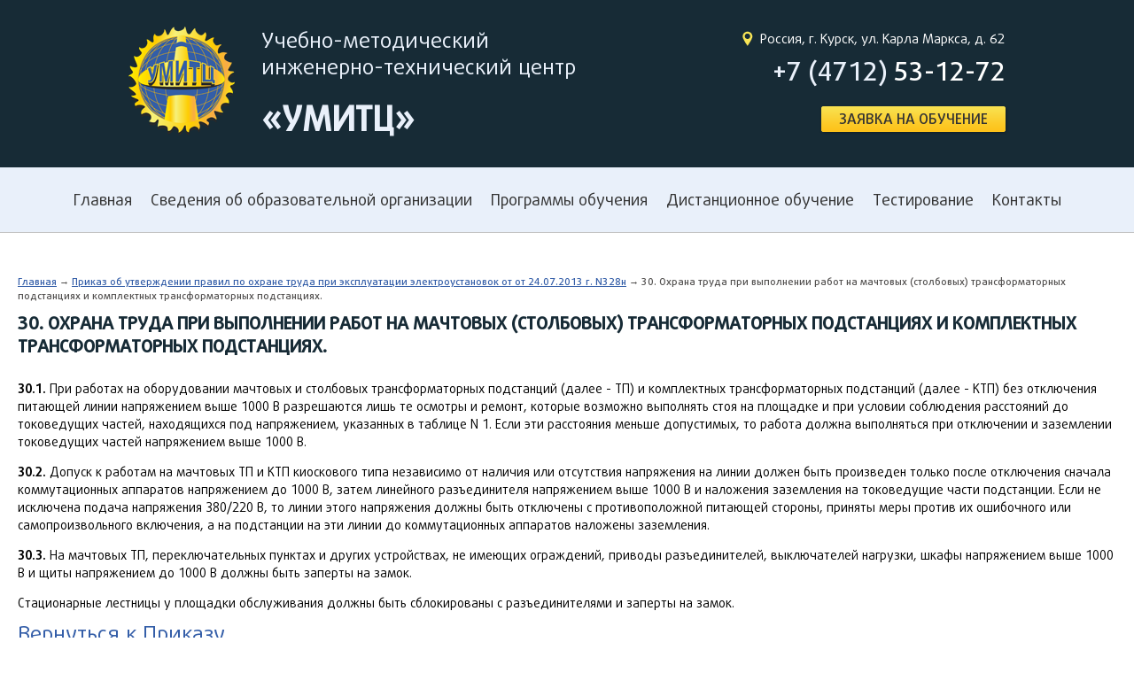

--- FILE ---
content_type: text/html; charset=UTF-8
request_url: https://umitz46.ru/prikazN328n/prikazN328n-30
body_size: 3797
content:


<!DOCTYPE html>
<html lang="ru">
<head>
<meta http-equiv="Content-Type" content="text/html; charset=utf-8" />

<title>30. Охрана труда при выполнении работ на мачтовых (столбовых) трансформаторных подстанциях и комплектных трансформаторных подстанциях.</title>
<meta name="Description" content="30. Охрана труда при выполнении работ на мачтовых (столбовых) трансформаторных подстанциях и комплектных трансформаторных подстанциях." />

<meta property="og:image" content="https://umitz46.ru/images/logo.png" />
<meta property="og:description" content="30. Охрана труда при выполнении работ на мачтовых (столбовых) трансформаторных подстанциях и комплектных трансформаторных подстанциях.">


<meta name="viewport" content="width=device-width, initial-scale=1.0, user-scalable=no" />
<script src="https://ajax.googleapis.com/ajax/libs/jquery/2.2.4/jquery.min.js"></script>



<link href="/etc/css/css.css?v=8095119" rel="stylesheet" type="text/css" />
<link href="/etc/css/gallery_c.css?v=8095119" rel="stylesheet" type="text/css" />
<link href="/etc/css/forms.css?v=8095119" rel="stylesheet" type="text/css" />


<script type="text/javascript" src="/js/js.js?v=8095119"></script>
<script type="text/javascript" src="/js/forms.js?v=8095119"></script>


<script src="/js/carousel.js"></script>


<!-- Add jQuery library -->
	<script type="text/javascript" src="/fancybox/lib/jquery-1.10.1.min.js"></script>

	<!-- Add mousewheel plugin (this is optional) -->
	<script type="text/javascript" src="/fancybox/lib/jquery.mousewheel-3.0.6.pack.js"></script>

	<!-- Add fancyBox main JS and CSS files -->
	<script type="text/javascript" src="/fancybox/source/jquery.fancybox.js?v=2.1.5"></script>
	<link rel="stylesheet" type="text/css" href="/fancybox/source/jquery.fancybox.css?v=2.1.5" media="screen" />

	<!-- Add Button helper (this is optional) -->
	<link rel="stylesheet" type="text/css" href="/fancybox/source/helpers/jquery.fancybox-buttons.css?v=1.0.5" />
	<script type="text/javascript" src="/fancybox/source/helpers/jquery.fancybox-buttons.js?v=1.0.5"></script>

	<!-- Add Thumbnail helper (this is optional) -->
	<link rel="stylesheet" type="text/css" href="/fancybox/source/helpers/jquery.fancybox-thumbs.css?v=1.0.7" />
	<script type="text/javascript" src="/fancybox/source/helpers/jquery.fancybox-thumbs.js?v=1.0.7"></script>

	<!-- Add Media helper (this is optional) -->
	<script type="text/javascript" src="/fancybox/source/helpers/jquery.fancybox-media.js?v=1.0.6"></script>

<script type="text/javascript">
$(document).ready(function() {
	$(".fancybox").fancybox({
		openEffect	: 'none',
		closeEffect	: 'none'
	});
	
	
});
</script>





<script>

$(document).ready(function(){
windowresize();
});

$(window).resize(function(){
windowresize();
});



$(document).ready(function() {

$("#backLink").click(function(event) {
   
    event.preventDefault();
    history.back(1);
});


});

</script>


<link href="/css/content.css?v=8095119" rel="stylesheet" type="text/css" />

</head>
<body>





<div class="header">
<div class="headercont">
<a href="/" title="Главная" class="logo"><img src="/images/logo.png" title="ЧОУ ДПО «Умитц»" alt="ЧОУ ДПО «Умитц»" /></a>
<div class="logotitle">Учебно-методический<br/>инженерно-технический центр<br/><strong>«Умитц»</strong></div>
<div class="adress"><a href="#">Россия, г. Курск, ул. Карла Маркса, д. 62</a>
</div>

<div class="phone"><a href="tel:+74712531272" title="Позвонить в ЧОУ ДПО «Умитц»">+7 (4712) <span>53-12-72</span></a></div>

<div class="order"><a href="/order">ЗАЯВКА НА ОБУЧЕНИЕ</a></div>

</div>
</div>


<nav class="menu" id="fixmenu">




<!--<div class="titlemenu" onclick="mobmenuvisstart();">Главная</div> <div class="titlemenu2" onclick="goslideform(0)">Забронировать номер</div>-->
<div class="titlemenu" onclick="mobmenuvisstart();">Главная</div> <div class="titlemenu2"><a href="/order">Заявка на обучение</a></div>
<div class="menublock">
<div class="closememu">
<a href="#" onclick="mobmenuvisstop();return false;">&times; Закрыть меню</a>
</div>
<ul>

<li><a  href="/">Главная</a></li>

<li><a  href="/about">Сведения об образовательной организации</a></li>

<li><a  href="/programs">Программы обучения</a></li>

<li><a  href="/distancionnoe-obuchenie">Дистанционное обучение</a></li>

<li><a  href="/test">Тестирование</a></li>

<li><a  href="/contacts">Контакты</a></li>

<li class="pkn"><a  href="/blanki-i-ankety">Бланки и анкеты</a></li>

<li class="pkn"><a  href="/normativnye-akty-v-sfere-elektroenergetiki">Нормативные акты в электроэнергетике</a></li>

<li class="pkn"><a  href="/materialy-po-kursu-okhrana-truda">Материалы по «охране труда»</a></li>

<li class="pkn"><a  href="/uchebnaya-baza-po-radiacionnoi-bezopasnosti">«Радиационная безопасность»</a></li>

<li class="pkn"><a  href="/prikazN328n">Приказ от 24.07.2013 Г. N328Н</a></li>

</ul>

</div>

</nav>

<script type="text/javascript">
function mobmenuvisstop(){
$('.menublock').removeClass('activenav');
}

function mobmenuvisstart(){
$('.menublock').addClass('activenav');
}
</script>







<div class="clear">&nbsp;</div>
<div class="content">
<div class="cont noleft">










<div class="contenttxt">

<div class="breadcrumbs"><a href='/'>Главная</a> &rarr; <a href='/prikazN328n'> Приказ об утверждении правил по охране труда при эксплуатации электроустановок от от 24.07.2013 г. N328н</a> &rarr; 30. Охрана труда при выполнении работ на мачтовых (столбовых) трансформаторных подстанциях и комплектных трансформаторных подстанциях.</div>

<h1>30. Охрана труда при выполнении работ на мачтовых (столбовых) трансформаторных подстанциях и комплектных трансформаторных подстанциях.</h1>


<p><strong>30.1.</strong> При работах на оборудовании мачтовых и столбовых трансформаторных подстанций (далее - ТП) и комплектных трансформаторных подстанций (далее - КТП) без отключения питающей линии напряжением выше 1000 В разрешаются лишь те осмотры и ремонт, которые возможно выполнять стоя на площадке и при условии соблюдения расстояний до токоведущих частей, находящихся под напряжением, указанных в таблице N 1. Если эти расстояния меньше допустимых, то работа должна выполняться при отключении и заземлении токоведущих частей напряжением выше 1000 В.</p>
<p><strong>30.2.</strong> Допуск к работам на мачтовых ТП и КТП киоскового типа независимо от наличия или отсутствия напряжения на линии должен быть произведен только после отключения сначала коммутационных аппаратов напряжением до 1000 В, затем линейного разъединителя напряжением выше 1000 В и наложения заземления на токоведущие части подстанции. Если не исключена подача напряжения 380/220 В, то линии этого напряжения должны быть отключены с противоположной питающей стороны, приняты меры против их ошибочного или самопроизвольного включения, а на подстанции на эти линии до коммутационных аппаратов наложены заземления.</p>
<p><strong>30.3.</strong> На мачтовых ТП, переключательных пунктах и других устройствах, не имеющих ограждений, приводы разъединителей, выключателей нагрузки, шкафы напряжением выше 1000 В и щиты напряжением до 1000 В должны быть заперты на замок.</p>
<p>Стационарные лестницы у площадки обслуживания должны быть сблокированы с разъединителями и заперты на замок.</p>
<p><a id="backLink" href="#"><span style="font-size: x-large;">Вернуться к Приказу</span></a></p>

</div>
</div>



</div>
</div>








<div class="footer">

<div class="footerblock">2013-2026 © ЧОУ ДПО «УМИТЦ»</div>

<div class="footerblock">Курск, ул. Карла Маркса, д. 62 <a href="tel:+74712531272">+7 (4712) 53-12-72</a></div>


<div class="footerblock">
  &laquo;<a style="text-decoration: underline;" href="/base/politica.pdf" target="_blank">Политика в отношении обработки персональных данных</a>&raquo;
</div>


<div class="footerblock" style="margin-bottom:0px;">Разработка сайта: <a href="http://bsv-studio.ru" target="_blank">BSV-STUDIO</a></div>


</div>








<!-- Yandex.Metrika counter -->
<script type="text/javascript">
(function (d, w, c) {
    (w[c] = w[c] || []).push(function() {
        try {
            w.yaCounter24071971 = new Ya.Metrika({id:24071971,
                    clickmap:true,
                    trackLinks:true,
                    accurateTrackBounce:true});
        } catch(e) { }
    });

    var n = d.getElementsByTagName("script")[0],
        s = d.createElement("script"),
        f = function () { n.parentNode.insertBefore(s, n); };
    s.type = "text/javascript";
    s.async = true;
    s.src = (d.location.protocol == "https:" ? "https:" : "http:") + "//mc.yandex.ru/metrika/watch.js";

    if (w.opera == "[object Opera]") {
        d.addEventListener("DOMContentLoaded", f, false);
    } else { f(); }
})(document, window, "yandex_metrika_callbacks");
</script>
<noscript><div><img src="//mc.yandex.ru/watch/24071971" style="position:absolute; left:-9999px;" alt="" /></div></noscript>
<!-- /Yandex.Metrika counter -->








</body>
</html>


--- FILE ---
content_type: text/css
request_url: https://umitz46.ru/etc/css/css.css?v=8095119
body_size: 24964
content:
@charset "utf-8";
/* CSS Document */

@font-face {
  font-family: 'DaxlineCyrTF-Regular';
  src: url('DaxlineCyrTF-Regular.eot');
  src: url('DaxlineCyrTF-Regular.woff2') format('woff2'),
       url('DaxlineCyrTF-Regular.woff') format('woff'),
       url('DaxlineCyrTF-Regular.ttf') format('truetype'),
       url('DaxlineCyrTF-Regular.svg#DaxlineCyrTF-Regular') format('svg'),
       url('DaxlineCyrTF-Regular.eot?#iefix') format('embedded-opentype');
  font-weight: normal;
  font-style: normal;
}
@font-face {
  font-family: 'DaxlineCyrTF-Black';
  src: url('DaxlineCyrTF-Black.eot');
  src: url('DaxlineCyrTF-Black.woff2') format('woff2'),
       url('DaxlineCyrTF-Black.woff') format('woff'),
       url('DaxlineCyrTF-Black.ttf') format('truetype'),
       url('DaxlineCyrTF-Black.svg#DaxlineCyrTF-Black') format('svg'),
       url('DaxlineCyrTF-Black.eot?#iefix') format('embedded-opentype');
  font-weight: normal;
  font-style: normal;
}
@font-face {
  font-family: 'DaxlineCyrTF-Bold';
  src: url('DaxlineCyrTF-Bold.eot');
  src: url('DaxlineCyrTF-Bold.woff2') format('woff2'),
       url('DaxlineCyrTF-Bold.woff') format('woff'),
       url('DaxlineCyrTF-Bold.ttf') format('truetype'),
       url('DaxlineCyrTF-Bold.svg#DaxlineCyrTF-Bold') format('svg'),
       url('DaxlineCyrTF-Bold.eot?#iefix') format('embedded-opentype');
  font-weight: normal;
  font-style: normal;
}
@font-face {
  font-family: 'DaxlineCyrTF-ExtraBold';
  src: url('DaxlineCyrTF-ExtraBold.eot');
  src: url('DaxlineCyrTF-ExtraBold.woff2') format('woff2'),
       url('DaxlineCyrTF-ExtraBold.woff') format('woff'),
       url('DaxlineCyrTF-ExtraBold.ttf') format('truetype'),
       url('DaxlineCyrTF-ExtraBold.svg#DaxlineCyrTF-ExtraBold') format('svg'),
       url('DaxlineCyrTF-ExtraBold.eot?#iefix') format('embedded-opentype');
  font-weight: normal;
  font-style: normal;
}
@font-face {
  font-family: 'DaxlineCyrTF-Light';
  src: url('DaxlineCyrTF-Light.eot');
  src: url('DaxlineCyrTF-Light.woff2') format('woff2'),
       url('DaxlineCyrTF-Light.woff') format('woff'),
       url('DaxlineCyrTF-Light.ttf') format('truetype'),
       url('DaxlineCyrTF-Light.svg#DaxlineCyrTF-Light') format('svg'),
       url('DaxlineCyrTF-Light.eot?#iefix') format('embedded-opentype');
  font-weight: normal;
  font-style: normal;
}
@font-face {
  font-family: 'DaxlineCyrTF-Medium';
  src: url('DaxlineCyrTF-Medium.eot');
  src: url('DaxlineCyrTF-Medium.woff2') format('woff2'),
       url('DaxlineCyrTF-Medium.woff') format('woff'),
       url('DaxlineCyrTF-Medium.ttf') format('truetype'),
       url('DaxlineCyrTF-Medium.svg#DaxlineCyrTF-Medium') format('svg'),
       url('DaxlineCyrTF-Medium.eot?#iefix') format('embedded-opentype');
  font-weight: normal;
  font-style: normal;
}
@font-face {
  font-family: 'DaxlineCyrTF-Thin';
  src: url('DaxlineCyrTF-Thin.eot');
  src: url('DaxlineCyrTF-Thin.woff2') format('woff2'),
       url('DaxlineCyrTF-Thin.woff') format('woff'),
       url('DaxlineCyrTF-Thin.ttf') format('truetype'),
       url('DaxlineCyrTF-Thin.svg#DaxlineCyrTF-Thin') format('svg'),
       url('DaxlineCyrTF-Thin.eot?#iefix') format('embedded-opentype');
  font-weight: normal;
  font-style: normal;
}


.vistest {display:none;}
.vistestyes {display:table-row;}


.ordersnews {
padding:20px;
background:#f5f5f5;

display:table;
width:100%;
}


.ordersnews h2{
margin-bottom:20px !important;
}


.ordersnews .on_block {
display:inline-block;
float:left;
max-width:200px;
margin-right:20px;
margin-top:10px;

}


.ordersnews .rtz {
max-width:270px;
}

.ordersnews .on_block .buttonyes {
display:block;
width:auto;
text-decoration:none;
color:#000000;
text-align:center;


}

.ordersnews .on_block .buttonyes:hover {
opacity:0.7;
}


.ordersnews .on_block .download {
background:#ffffff;
}

.ordersnews .on_block .rtzb {
background:#ff4500;
color:#ffffff;
}


.ordersnews .on_block .annat {
margin-top:20px;
font-size:12px;
line-height:16px;
font-family: 'DaxlineCyrTF-Regular';
color:#777;


}

.clear{clear:both;}





.testselect {
display:inline-block;
background:#ffffff;
padding:7px 10px 7px 10px;
color:#000000;
font-family: 'DaxlineCyrTF-Regular';
text-decoration:none;
float:right;
box-shadow:1px 2px 3px silver;
}



.testselect2 {
display:inline-block;
background: #f8e557 url(/images/grad.png) repeat-x bottom;
padding:7px 10px 7px 10px;
color:#000000;
font-family: 'DaxlineCyrTF-Regular';
text-decoration:none;
float:right;
box-shadow:1px 2px 3px silver;
margin-left:10px;
}



.tabletestspis {border-collapse:collapse;}
.tabletestspis td{border:1px solid silver;padding:7px;}
.tabletestspis .trheader{}
.tabletestspis .namekurs td {text-align:center;}

.tabletestspis .nametest{padding-left:30px;}
.tabletestspis .kolvopros{text-align:center;}
.tabletestspis .krit{text-align:center;}
.tabletestspis .time{text-align:center;}
.tabletestspis .blocktest{}
.tabletestspis .labeltd {display:none;}




.testmenu {display:table;margin:auto;}


.ulotdoc {font-size:16px;}
.ulotdoc ul {display:none; margin:3px 0 3px 0;}
.ulotdoc li {cursor:pointer;}

.ulotdoc a {font-size:14px;}


.linkmenu{text-decoration:none;}

a {color:#345ea8;}
a:hover {color:#172b36;}

body {
margin:0;
padding:0;
font-family: 'DaxlineCyrTF-Regular';
font-size:14px;
width:100%;
color:#000000;
margin:auto;
}


/* шапка   */


.header {
display:block;
padding-top:30px;
padding-bottom:30px;
background-color:#172b36;
padding-left:20px;
padding-right:20px;
}

.header .headercont{
width:100%;
max-width:990px;
min-width:800px;
margin:auto;
display:table;
color:#ffffff;



}


.header .logo {
display:table;
float:left;
position:relative;
}

.header .logo:hover {opacity:0.8;}

.header .logotitle {
display:table;
float:left;
position:relative;
margin-left:30px;
font-size:24px;
font-family: 'DaxlineCyrTF-Regular';
color:#e9f0fa;
margin-top:0px;
}


.header .logotitle strong{
display:block;
text-transform:uppercase;
font-family: 'DaxlineCyrTF-Medium';
font-size:38px;
margin-top:20px;
}


.header .adress{
display:table;
float:right;
font-family: 'DaxlineCyrTF-Regular';
font-size:15px;
margin-top:5px;

padding-left:20px;
background: url(/images/map.png) no-repeat left top;
text-align:right;
}

.header .adress a{color:#ffffff;text-decoration:none;}

.header .adress a:hover{color:#e9f0fa;}

.header .phone {
display:table;
float:right;
color:#e9f0fa;
font-size:28px;
text-align:right;
margin-top:10px;
font-family: 'DaxlineCyrTF-Medium';

}

.header .phone span {color:#ffffff;}

.header .phone a{
text-decoration:none;
color:#e9f0fa;
}




.header .order {
display:table;
width:300px;
float:right;
color:#e9f0fa;
font-size:26px;
text-align:right;
font-family: 'DaxlineCyrTF-Medium';

margin-top:15px;


}


.header .phone span a {color:#ffffff;}

.header .order a{
text-decoration: none;
    background: #f8e557 url(/images/grad.png) repeat-x bottom;
    color: #333;
    font-size: 16px;
    padding: 5px 20px 5px 20px;
    -moz-border-radius: 3px;
    -webkit-border-radius: 3px;
    -o-border-radius: 3px;
    -ms-border-radius: 3px;
    border-radius: 3px;
    box-shadow: 1px 1px 3px rgba(0,0,0,.3);


}

/* шапка  конец */


/* меню */


.menu{
padding-top:25px;
padding-bottom:25px;
display:block;
text-align:center;
font-size:18px;
font-family: 'DaxlineCyrTF-Regular';
background-color:#e9f0fa;
border-bottom:1px solid silver;
}

.menu .socialicon {
display:table;
position:relative;
top:-5px;
float:right;

}
.menu .socialicon img{

width:25px;
margin-left:3px;
}

.titlemenu {
display:none;
}

.titlemenu2 {
display:none;
}


.closememu {
display:none;
}


.menu ul {

display:inline;
margin:0;
padding:0;
text-align:center;


}


.menu ul li{
display:inline-block;

margin:0;
padding:0;
}


.menu ul .pkn {display:none;}
.menu ul .mobn {display:inline-block;}

.menu ul li a{
color:#333333;
text-decoration:none;
margin:0;
padding:0;
margin-left:8px;
margin-right:8px;
text-align:center;

}

.menu ul li a:hover{
color:#345ea8;

}



.menu ul li .active{
color:#345ea8;


}



/* конец меню  */


/* контент   */

.content {
display:block;
padding-left:20px;
padding-right:20px;
}



.content .cont {
display:table;
width:100%;
max-width:1250px;
margin:auto;
margin-top:30px;
margin-bottom:30px;


}


.content .cont .leftcontent{

width:200px;
display:table;
float:left;

}


.content .cont .leftcontent a .blackleft:hover{
background-size:110px;
background-image:URL(/images/tr-b3h.png);
transition: 0.3s;
}

.content .cont .leftcontent a .blackleft{
background-image:URL(/images/tr-b3.png);
background-size:100px;
transition: 0.3s;
text-decoration:none;
}



.content .cont .leftcontent a .whiteleft:hover{
background-size:110px;
background-image:URL(/images/tr-b3h.png);
transition: 0.3s;
}

.content .cont .leftcontent a .whiteleft{
background-image:URL(/images/tr-w3.png);
background-size:100px;
transition: 0.3s;
text-decoration:none;
}

.content .cont .leftcontent a {text-decoration:none;}





.content .cont .leftcontent .blackleft{
background-color:#172b36;
padding-top:30px;
padding-bottom:50px;
color:#e9f0fa;
font-family: 'DaxlineCyrTF-Medium';
text-transform:uppercase;
font-size:16px;
line-height:20px;
text-align:center;
background-image:URL(/images/tr-b3.png);
background-repeat:no-repeat;
background-position:bottom center;
background-size:100px;
border:1px solid #ffffff;

}


.content .cont .leftcontent .blackleft span {

display:block;
text-align:center;
font-size:12px;
font-family: 'DaxlineCyrTF-Medium';
text-transform:none;
line-height:14px;
margin-top:10px;

}

.content .cont .leftcontent .blackleft a {color:#e9f0fa;text-decoration:none;}


.content .cont .leftcontent .whiteleft{
background-color:#e9f0fa;
padding-top:30px;
padding-bottom:50px;
color:#172b36;
font-family: 'DaxlineCyrTF-Medium';
text-transform:uppercase;
font-size:16px;
line-height:20px;
text-align:center;
background-image:URL(/images/tr-w3.png);
background-repeat:no-repeat;
background-position:bottom center;
background-size:100px;
border:1px solid #ffffff;
}

.content .cont .leftcontent .whiteleft span {

display:block;
text-align:center;
font-size:12px;
font-family: 'DaxlineCyrTF-Medium';
text-transform:none;
line-height:14px;
margin-top:10px;
}




.content .cont .leftcontent .ylleft{
background-color:#172b36;
padding-top:30px;
padding-bottom:20px;
color:#000000;
font-family: 'DaxlineCyrTF-Medium';
text-transform:uppercase;
font-size:16px;
line-height:20px;
text-align:center;
background-image:URL(/images/tr-b3.png);
background-repeat:no-repeat;
background-position:bottom center;
background-size:100px;
border:1px solid #ffffff;
background: #f8e557 url(/images/grad.png) repeat-x bottom;


}


.content .cont .leftcontent .ylleft span {

display:block;
text-align:center;
font-size:12px;
font-family: 'DaxlineCyrTF-Medium';
text-transform:none;
line-height:14px;
margin-top:10px;

}

.content .cont .leftcontent .ylleft a {color:#e9f0fa;text-decoration:none;}






.content .cont .contenttxt {
dispaly:block;
font-size:14px;
line-height:20px;
font-family: 'DaxlineCyrTF-Regular';
color:#000000;
}



.content .cont .contenttxt h1 {
margin-top:0px;
margin-bottom:25px;
font-size:20px;
text-transform:uppercase;
font-family: 'DaxlineCyrTF-Medium';
font-weight:300px;
color:#172b36;
line-height:26px;
}



.content .cont h1 {
margin-top:0px;
margin-bottom:25px;
font-size:20px;
text-transform:uppercase;
font-family: 'DaxlineCyrTF-Medium';
font-weight:300px;
color:#172b36;
line-height:26px;
}


.content .cont .contenttxt .breadcrumbs {
margin-bottom:10px;
font-size:11px;
font-family: 'DaxlineCyrTF-Medium';
color:#535150;
line-height:16px;


}


.content .cont .breadcrumbs {
margin-bottom:10px;
font-size:11px;
font-family: 'DaxlineCyrTF-Medium';
color:#535150;
line-height:16px;


}


.content .cont .contenttxt strong{
font-family: 'DaxlineCyrTF-Bold';

}

.content .cont .contenttxt li {margin-top:3px;margin-bottom:3px;}


.footer{

display:block;
padding-top:30px;
padding-bottom:30px;
background-color:#172b36;
padding-left:20px;
padding-right:20px;
text-align:center;
color:#e9f0fa;


}


.footer .footerblock {margin-bottom:5px;}

.footer .footerblock a {color:#ffffff;text-decoration:none;white-space:nowrap;}





.buttonyes {
display:inline-block;
cursor:pointer;
text-decoration: none;
background: #f8e557 url(/images/grad.png) repeat-x bottom;
color: #333;
font-size: 16px;
padding: 5px 20px 5px 20px;
-moz-border-radius: 3px;
-webkit-border-radius: 3px;
-o-border-radius: 3px;
-ms-border-radius: 3px;
border-radius: 3px;
box-shadow: 1px 1px 3px rgba(0,0,0,.3);
font-family: 'DaxlineCyrTF-Medium';
}



.order {}




.schedule{
display:block;
padding-bottom:15px;
border-bottom:1px solid silver;
border-radius:5px;
margin-bottom:20px;
}


.schedule .date{
font-family: 'DaxlineCyrTF-Bold';
font-size:12px;



}

.schedule .kurs{
font-family: 'DaxlineCyrTF-Medium';
font-size:18px;
margin-top:5px;
margin-bottom:0px;
color:#345ea8;
}


.schedule .personal{
font-family: 'DaxlineCyrTF-Regular';
font-size:12px;
margin-top:2px;
margin-bottom:0px;
color:#666666;
line-height:16px;

}


.schedule .time{
font-family: 'DaxlineCyrTF-Bold';
font-size:12px;
margin-top:10px;
margin-bottom:0px;
color:#000000;

}


.schedule .time span{
font-family: 'DaxlineCyrTF-Regular';


}



/* конец контент   */


.teacher {
display:table;
width:100%;
padding-bottom:20px;
margin-bottom:20px;
border-bottom:1px solid gray;
}


.teacher img {
width:250px;
border:1px solid #bbbbbb;
float:left;
margin-right:30px;

}



.teacher h3 {
font-family: 'DaxlineCyrTF-Regular';
font-size:22px;
width:100%;
padding:0;
margin:0;
margin-bottom:10px;
color:#172b36;
}

.teacher .dol {
font-family: 'DaxlineCyrTF-Regular';
font-size:16px;
color:#000000;
margin-bottom:5px;
}


.teacher .cont {
font-family: 'DaxlineCyrTF-Regular';
margin-top:5px;
color:#000000 !important;
display:block;

}




/* Преподователи */


/* Преподователи конец*/



.fixmenu {
display:block;
position:fixed;
width:100%;
top:0;
left:0;
z-index:1000;
text-align:left;

margin:0;

text-align:center;
}


.magintopbody{
margin-top:75px;
}




@media (max-width: 800px) {






#popup-wrapper {position:fixed;width:100% !important;height:100% !important;background:red;border:1px solid silver;border-radius:10px;
padding-top:10px;top:0 !important;

}

#popup-wrapper p {text-align:center;font-size:14px!important;margin-left:20px;margin-right:20px;margin-top:5px !important;margin-bottom:5px !important;}

#popup-wrapper strong {font-size:14px!important;font-weight:100 !important;font-family: 'DaxlineCyrTF-Regular' !important;}
#popup-wrapper img {margin-top:0px !important;}

/* конец контент   */


.tabletestspis td {border:none;text-align:left;}
.tabletestspis .trheader{display:none;}
.tabletestspis .namekurs td {display:block;margin-bottom:10px;font-family: 'DaxlineCyrTF-Medium';text-align:left;}
.tabletestspis .nametest{display:block;font-size:16px;padding:0;text-align:left;margin-bottom:5px;}
.tabletestspis .kolvopros{display:block;font-size:12px;padding:0;text-align:left;}
.tabletestspis .krit{display:block;padding:0;text-align:left;font-size:12px}
.tabletestspis .time{display:block;padding:0;text-align:left;font-size:12px}
.tabletestspis .blocktest{border-bottom:1px solid silver;margin-top:5px;margin-bottom:15px;display:block;padding-bottom:5px;}
.tabletestspis .labeltd {display:inline-block;margin-right:5px;}

.testmenu {display:table;margin:auto;margin-top:13px;font-family: 'DaxlineCyrTF-Regular';font-size:18px;}
.testmenu span{font-size:18px;}

.teacher {
display:block;
width:auto;
padding-bottom:0px;
margin-bottom:30px;
border:none;
text-align:center;
}


.teacher img {
width:250px;
float:none;
margin-right:0px;
width:100%;
}



.teacher h3 {
font-family: 'DaxlineCyrTF-Regular';
line-height:24px;
text-align:center;
margin-top:10px;
margin-bottom:5px;
}

.teacher .dol {
text-align:center;
}


.teacher .cont {
font-family: 'DaxlineCyrTF-Regular';
margin-top:5px;
color:#000000 !important;
display:block;

}


/* Преподователи */





/* шапка   */



.header {

}

.header .headercont{
width:100%;
min-width:300px;
display:block;
}


.header .logo {
display:table;
float:none;
position:relative;
margin:auto;
}

.header .logo:hover {opacity:0.8;}

.header .logotitle {
display:block;
float:none;
position:relative;
margin:auto;
font-size:18px;
text-align:center;
}


.header .logotitle strong{
display:block;
font-size:30px;
margin-top:10px;
}


.header .adress{
display:table;
float:none;
font-size:14px;
margin:auto;
margin-top:5px;
padding-left:20px;
margin-top:10px;
text-align:center;
}


.header .phone {
display:table;
float:none;
margin:auto;
font-size:24px;
text-align:center;
margin-top:10px;

}

.header .order {
display:none;
}


/* шапка  конец */



/* меню */


.menu{
position:absolute;
width:100%;
min-height:50px;
text-align:center;
font-size:16px;
color:#000000;
background:#f5f5f5;
font-family: 'DaxlineCyrTF-Medium';
border-bottom:1px solid silver;
padding:0;
background-color:#e9f0fa;
}


.linkmenu{line-height:50px;font-family: 'DaxlineCyrTF-Medium';color:#000000;}


.menu .socialicon{

display:none;

}

.titlemenu {
  font-family: 'DaxlineCyrTF-Medium';
display:table;
line-height:50px;
float:left;
margin-right:10px;
margin-left:10px;
font-size:14px;
padding-left:30px;
background:URL(/images/menuimg.png) left center no-repeat;
background-size:20px;
cursor:pointer;

}

.titlemenu2 {
  font-family: 'DaxlineCyrTF-Medium';
display:table;
line-height:50px;
float:right;
margin-right:10px;
font-size:14px;
padding-left:30px;
background:URL(/images/orderimg.png) left center no-repeat;
background-size:20px;
cursor:pointer;

}

.titlemenu:hover {

opacity:0.8;

}


.titlemenu2:hover {

opacity:0.8;

}


.titlemenu2 a {text-decoration:none;color:#333333;}


.menublock {display:none;}



.closememu{
display:block;
margin-top:10px;
margin-bottom:30px;
text-align:right;
}

.closememu a{

margin-right:20px;
font-size:16px;
font-family: 'DaxlineCyrTF-Regular';
text-decoration:none;
color:#f8e557;



}


.activenav{

display:block;
position:fixed;
top:0;
background:#172b36;
z-index:9999;
width:100%;
height:100%;
overflow:auto;

}


.activenav ul{
display:block;
margin:0;
padding:0;
margin-top:20px;
text-align:center;


}


.activenav ul li{
display:block;
padding-top:10px;
padding-bottom:10px;
height:40px;
text-transform:uppercase;
margin:0;
padding:0;
color:#ffffff;


}


.activenav ul li a{
display:block;
line-height:40px;
color:#000000;
text-decoration:none;
margin:0;
padding:0;
padding-left:10px;
padding-right:10px;
text-align:center;
color:#ffffff;
}




.menu ul {

display:block;

margin:0;
padding:0;
margin-top:20px;
text-align:center;
height:40px;

}


.menu ul .pkn {display:block;}
.menu ul .mobn {display:none;}

.menu ul li{
display:block;
padding-top:10px;
padding-bottom:10px;
height:40px;
text-transform:uppercase;
margin:0;
padding:0;
color:#ffffff;
}


.menu ul li a{
display:block;
line-height:40px;
color:#000000;
text-decoration:none;
margin:0;
padding:0;
padding-left:10px;
padding-right:10px;
text-align:center;
color:#ffffff;

}

.menu ul li a:hover{
background:#e9f0fa;
color:#333333;
transition:0.2s ease;
}

.menu ul li .active{
background:#e9f0fa;
color:#333333;
transition:0.2s ease;
}



.fixmenu {
display:block;
position:fixed;
top:0;
left:0;
z-index:1000;
}



/* меню конец */



/* контент  */



.content {
display:block;
padding-left:20px;
padding-right:20px;
margin-top:60px;
margin-bottom:60px;
}



.content .cont {
display:block;
width:auto;
max-width:none;
margin:auto;
margin-top:0px;

}


.content .cont .leftcontent{
display:none;
}




.content .cont .contenttxt {
display:block;
margin-left:0px;
}



.content .cont .contenttxt h1 {
font-size:18px;
line-height:22px;
}





.vistest {display:none !important;}
.vistestyes {display:block !important;}


.testselect {
display:block;
background:#ffffff;
padding:7px 10px 7px 10px;
color:#000000;
font-family: 'DaxlineCyrTF-Regular';
text-decoration:none;
float:none;
box-shadow:1px 2px 3px silver;
margin:auto;
margin-top:20px;
text-align:center;
}



.testselect2 {
display:block;
background: #f8e557 url(/images/grad.png) repeat-x bottom;
padding:7px 10px 7px 10px;
color:#000000;
font-family: 'DaxlineCyrTF-Regular';
text-decoration:none;
float:none;
box-shadow:1px 2px 3px silver;
margin:auto;
margin-top:20px;
text-align:center;
}



/* конец контент */




}



.otm_item {
display:block;
padding:5px;
background:#ffffff;
border:1px solid silver;
margin-bottom:5px;
border-radius:5px;
position:relative;
}



.otm_item_select {
background:#BDECB6;
}




.otm_item label {
font-family: 'DaxlineCyrTF-Medium' !important;
font-weight:300;
margin:0;
margin-left:30px;
}


.otm_item .blocks_podprog {
display:none;
}


.otm_item .checkbox_ot {
position:absolute;
top:10px;
left:5px;
}



.otm_item .otm_item2 {
display:block;
padding:0;
margin-bottom:10px;
margin-top:10px;
margin-left:45px;
position:relative;
}


.otm_item .otm_item2 label {
font-family: 'DaxlineCyrTF-Regular' !important;
font-weight:300;
margin:0;
margin-left:30px;
font-size:14px;
line-height:18px;
}



.otm_item .otm_item2 .checkbox_ot2 {
position:absolute;
top:0px;
left:0px;
}




/*Новое */

.grid-container_main {
  display: grid;
  grid-template-columns: repeat(4, 1fr);
  column-gap: 10px;
  row-gap: 20px;
  justify-content: center;
  margin-bottom: 45px;
}



.grid-container_link {
	max-width: 290px;
  position: relative;
  display: flex;
  flex-direction: column;
  text-align: center;
  background-color: #e9f0fa;
  min-height: 200px;
  border-radius: 5px;
  text-decoration: none; 
}
.grid-container_name {
  transition: .3s;
  margin: auto 0;
  padding :10px;
  color:#172b36; 
  font-size: 14px;
  line-height: 18px;
  
}
.grid-container_more {
  visibility: hidden;
  opacity: 0;
  max-height: 0px;
  padding-left: 20px;
  transition: max-height .5s, opacity .5s;
  position: absolute;
  bottom: 0;
  align-self: center;
  font-size: 15px;
  color: #6d6d6d;
  font-weight: 400;
}
.grid-container_link img
{
	min-height 150px;
	border-radius: 5px 5px 0 0 ;
}
.grid-container_link:hover {
  opacity: .8;
}

.content-programs-main
{
	display: flex;  
	flex-direction: row; 
	justify-content: space-between;
	border-radius: 5px;
	padding: 5px 10px;
	background-color: #f5f5f5;
	box-shadow: 1px 1px 3px rgba(0, 0, 0, .3);
	margin-bottom: 15px;
}
.content-programs-link
{
	display: flex;  
	flex-direction: column;
	justify-content:center; 
	align-items: center ; 
	min-width: 200px;
	padding-right:20px ;
	padding-top:10px ;
	text-align: center;
	
	
}
.content-programs-link a 
{
	width : 100% ; 
	max-width: 200px;
	margin-bottom: 10px;
}
.content-programs-mane
{
	margin-bottom: 0;
}
.content-programs-p
{
	margin-top: 8px;
}
.green-p
{
	background:#3CB371 !important;
	color : white !important; 
}

.content-programs-name
{
	padding:0 40px 0 10px;

}
.download-link
{
	margin: 30px 20px 0 0;
}
.download-link img
{
	width: 12px;
	margin : 19px 5px 0 0;  
}
.no-scroll {
    overflow: hidden; 
    position: fixed;
}

.custom-modal {
    position: fixed;
    top: 0;
    left: 0;
    width: 100%;
    height: 100%;
    background-color: rgba(0, 0, 0, 0.5);
    display: flex;
    justify-content: center;
    align-items: center;
    z-index: 1000;
}

.custom-modal-content {
    width: 90%;
    max-width: 600px;
    background-color: white;
    border-radius: 8px;
    overflow: hidden;
    position: relative;
}

.custom-modal-header {
    padding: 20px;
    font-size: 18px;
    font-weight: bold;
    border-bottom: 1px solid #ddd;
}
.pink-p{
	background:#9966CC !important;
	color : white !important; 
}
.custom-close {
    position: absolute;
    top: 10px;
    right: 15px;
    font-size: 24px;
    cursor: pointer;
}

.custom-modal-body {
    max-height: 70vh; 
    overflow-y: auto;
    padding: 20px;
}

.custom-close:hover {
    color: #000;
}


@media screen and (max-width: 1285px) {
  .grid-container_main {
    grid-template-columns: repeat(3, 1fr);
  }
  .grid-container_link {
	max-width: 320px;
	}
}
@media screen and (max-width: 1060px) {
  .grid-container_main {
    grid-template-columns: repeat(2, 1fr);
  }
  .grid-container_link {
	max-width: 420px;
	}
}
@media screen and (max-width: 768px) {
  .grid-container_main {
    grid-template-columns: repeat(2, 1fr);
  }
}

@media screen and (max-width: 480px) {
  .grid-container_main {
    grid-template-columns: 100%;
  }
}
@media screen and (max-width: 565px) {
	.content-programs-main
	{
		text-align: center;
		display: flex;  
		flex-direction: column; 
	}
	.content-programs-link
	{
		display: flex;  
		flex-direction: row;
		flex-wrap: wrap;
		justify-content:center; 
		align-items: center ; 
		width: 100%;
		max-width: none;
		min-width: none;
		
	}
	.content-programs-link a 
	{
		font-size: 12px;  
		margin-left: 5px;
	}
	.green-p{font-size: 12px !important;}
  	.pink-p{font-size: 11px !important;}
}

--- FILE ---
content_type: text/css
request_url: https://umitz46.ru/etc/css/forms.css?v=8095119
body_size: 5218
content:
@charset "utf-8";
/* CSS Document */

#formform {
display:block;
width:100%;
max-width:500px;
}




.delstudent{
font-size:36px;
color:#ff4500;
cursor:pointer;
position:absolute;
right:10px;
top:-20px;
}

.delstudent:hover{

color:#000000;

}


#formform fieldset {


border:1px solid #f5f5f5; -moz-border-radius:2px;
-webkit-border-radius:2px;
-o-border-radius:2px;
-ms-border-radius:2px;
border-radius:2px; 
margin:0px 0px 20px 0px;
padding:0px 25px 10px 25px;
background:#f5f5f5;
box-shadow:1px 0px 9px 1px #A9A9A9;
padding-bottom:20px;

}

#formform fieldset legend {
color:#000000;font-size:14px;
padding:5px 15px 5px 15px;
border-radius:5px;
background:#ffffff;
margin:0;
font-family: DaxlineCyrTF-Medium;
border:none;
margin-bottom:15px;
border:1px solid silver;


}

#formform fieldset select {

display:block !important;
border:1px solid silver;
background:none;
font-size:14px;
padding:7px 5px 7px 5px;
color:#000000;
border-radius:5px;
background-image:URL(/images/wpix.png);
background-color:#ffffff;
width:100%;

font-family: DaxlineCyrTF-Regular;


}


#formform fieldset .ceil {display:table;}

#formform fieldset .ceil .fieldceil{
display: table-cell !important;
vertical-align: middle;
padding-top:5px;

}


#formform fieldset .ceil .fieldceil label{display:inline-block !important;margin-right:10px;}

#formform fieldset .ceil .fieldceil input[type="numbers"]{
display:inline-block !important;
width:100px !important;
padding-top:5px;padding-bottom:5px;
text-align:center;
font-family: DaxlineCyrTF-Medium;
font-size:14px;
border:1px solid silver;
}

#formform fieldset input[type="numbers"]::-webkit-input-placeholder {font-family: DaxlineCyrTF-Regular;color:silver;font-size:10px;}
#formform fieldset input[type="numbers"]::-moz-placeholder          {font-family: DaxlineCyrTF-Regular;}/* Firefox 19+ */
#formform fieldset input[type="numbers"]:-moz-placeholder           {font-family: DaxlineCyrTF-Regular;}/* Firefox 18- */
#formform fieldset input[type="numbers"]:-ms-input-placeholder      {font-family: DaxlineCyrTF-Regular;}

#formform fieldset input[type="text"]{

display:block;
position:relative !important;
border:1px solid silver;
background:none;
font-size:14px;
padding:7px 5px 7px 5px;
color:#000000;
border-radius:5px;
background-image:URL(/images/wpix.png);
background:#ffffff;
width:97% !important;

font-family: DaxlineCyrTF-Medium;
}


.loaderin{
display:block;
position:relative !important;
z-index:100 !important;;

}

.loaderin:after{
display:block;
top:5px;

position:absolute !important;
right:5px;
background: url(/etc/css/upload9.gif);
background-size:25px 25px;
background-repeat:no-repeat;
width:25px;
height:25px;
content:'';
z-index:110 !important;

}




#formform fieldset input[type="number"]{

display:block;
border:1px solid silver;
background:none;
font-size:14px;
padding:7px 5px 7px 5px;
color:#000000;
border-radius:5px;
background-image:URL(/images/wpix.png);
background:#ffffff;
width:97% !important;

font-family: DaxlineCyrTF-Medium;
}




#formform fieldset input[type="text"]::-webkit-input-placeholder {font-family: DaxlineCyrTF-Regular;gray;font-size:12px;}
#formform fieldset input[type="text"]::-moz-placeholder          {font-family: DaxlineCyrTF-Regular;}/* Firefox 19+ */
#formform fieldset input[type="text"]:-moz-placeholder           {font-family: DaxlineCyrTF-Regular;}/* Firefox 18- */
#formform fieldset input[type="text"]:-ms-input-placeholder      {font-family: DaxlineCyrTF-Regular;}



#formform fieldset textarea {

display:block;
width:97% !important;
border:1px solid silver;
background:none;

font-size:14px;
margin:2px 0 5px 0;
padding:10px 5px 10px 5px;
color:#000000;
border-radius:5px;
height:50px;
background:#ffffff;

font-family: DaxlineCyrTF-Medium;
}





#formform fieldset textarea::-webkit-input-placeholder {font-family: DaxlineCyrTF-Regular;gray;font-size:12px;}
#formform fieldset textarea::-moz-placeholder          {font-family: DaxlineCyrTF-Regular;}/* Firefox 19+ */
#formform fieldset textarea:-moz-placeholder           {font-family: DaxlineCyrTF-Regular;}/* Firefox 18- */
#formform fieldset textarea:-ms-input-placeholder      {font-family: DaxlineCyrTF-Regular;}



.sendpost {

font-family: DaxlineCyrTF-Regular;
font-size:14px;
color:#000000;
margin-top:20px;
text-align:left;


}


.sendpost h3 {
font-size:18px;
color:#0b4223;
}


#formform label{

display:table;
font-family: DaxlineCyrTF-Bold;
font-size:12px;
margin-top:5px;
color:#000000;
}

#formform label sup{color:#ff4500;font-size:10px;}









#formform .insel {
margin:5px 0 5px 0;
padding:10px 0 5px 0;
border-bottom:2px solid #9dc536;

}


/*
#formform .insel select {

display:block;
border:none;
background:none;
width:100%;


color:#01673f;font-size:14px;
font-family: DaxlineCyrTF-Regular;
border-radius:0;
-webkit-appearance: none;




}


#formform .insel select:focus {
outline: none;

}

*/
.formformnow .more {margin-top:30px;}

.formformnow .more a{

background:#0b4223;
padding:10px 15px 10px 15px !important;
border-radius:5px;
color:#ffffff;
text-decoration:none;



}


.formformnow .more a:hover{

opacity:0.8;

}



.obb {margin-top:10px;margin-bottom:10px;font-size:12px;}

.obb strong {color:#ff4500;margin-right:5px;}




--- FILE ---
content_type: text/css
request_url: https://umitz46.ru/css/content.css?v=8095119
body_size: 1392
content:
/* тут версия стилей для ПК*/
.prikaz_content{
display:block;
position:relative;
width:100%;
}

.format_content{
display:table;
width:100%;
border:1px inset #DCDCDC;

border-collapse:collapse;
}

.format_content th{
  text-align:center;
padding:5px;
  color:white;
  font-weight:bold;
  border:1px outset #778899;
font-size:12px;
  background:#172b36;
font-family: 'DaxlineCyrTF-Regular';
}
.format_content td {

  text-align:center;
background:#ffffff;
 color:black;
border:1px outset #C0C0C0;
padding:5px;
font-size:12px;
}
.addation_fz{
  text-align:center;
}
.addation_fz img{
  width:100%;
}










/* конец тут версия стилей для ПК*/





@media (max-width: 800px) {
/* тут версия стилей для смартфонов*/

.prikaz_content{
display:block;
position:relative;
width:auto;
overflow:scroll
}

.format_content{
display:table;
width:auto;

border-collapse:collapse;
}
.format_content th{
  text-align:center;
  color:white;
  font-weight:bold;
  border:1px solid #778899;
font-size:12px;
  background:#172b36;
}
.format_content td {
  text-align:center;
background:#ffffff;
 color:black;
border:1px solid #C0C0C0;
padding:5px;
font-size:12px;
}

.addation_fz{
  text-align:center;
}
.addation_fz img{
  max-width:750px;
}

















/*конец тут версия стилей для смартфонов*/
}


--- FILE ---
content_type: application/javascript
request_url: https://umitz46.ru/js/forms.js?v=8095119
body_size: 20182
content:


function ist_otm_item(zz,id){

var kol_podprog=parseInt($('#kol_podprog_'+zz+'_'+id).val());



if( $('#checkbox_ot_'+zz+'_'+id).is(':checked') ) {
$('#otm_item_'+zz+'_'+id).addClass('otm_item_select');


if (kol_podprog>0){
$('#blocks_podprog_'+zz+'_'+id).animate({'opacity':'show'},100);
}

} else {
$('#otm_item_'+zz+'_'+id).removeClass('otm_item_select');
$('#blocks_podprog_'+zz+'_'+id).animate({'opacity':'hide'},100);
$(".checkbox_ot3_"+zz+'_'+id).prop('checked', false);
}

var datapost=[];

$('.checkbox_ot_'+zz).each(function(){

if( $(this).is(':checked') ) {

id_rec=$(this).attr('id_rec');

datapost.push(id_rec);

}

});


var datapost_str=datapost.join(",");

$('#ot_progs'+zz).val(datapost_str);


savedatastud('input','ot_progs'+zz,'otm_item_'+zz+'_'+id,'ot_progs',zz);


}



//////// forms


function clearorder(id){


if (confirm('Хотите отменить заявку?'))
{


$('#formnow').html('<div><img src="/images/upload3.gif" style="width:70px;"></div>');

setTimeout(function() {

$.ajax({
type: 'POST',
url: '/blocks/forms.php',
dataType: 'json',
data: "mess=12341&id="+id,
success: function(data) {

location.href = '/order';

}
});







}, 1000);




}



}



function savedata(vid,name,id,pole,id_base){


$('#'+id).addClass('loaderin');


var vals=$(vid+'[name="'+name+'"]').val();


if (name=='postdoc'){
vals=$(vid+'[name="'+name+'"]:checked').val();
}



if (name=='kolstud'){

vals = parseInt(vals);

if (vals>0){

$(vid+'[name="'+name+'"]').val(vals);

} else {
vals=0;
$(vid+'[name="'+name+'"]').val('');

}

}


$.ajax({
type: 'POST',
url: '/blocks/forms.php',
dataType: 'json',
data: "mess=1234&id_base="+id_base+"&pole="+pole+"&vals="+vals,
success: function(data) {

setTimeout(function() {

$('#'+id).removeClass('loaderin');

}, 600);

}
});



}



function savedatastud(vid,name,id,pole,id_base){




$('#'+id).addClass('loaderin');


var vals=$(vid+'[name="'+name+'"]').val();


$.ajax({
type: 'POST',
url: '/blocks/forms.php',
dataType: 'json',
data: "mess=12344&id_base="+id_base+"&pole="+pole+"&vals="+vals,
success: function(data) {

setTimeout(function() {

$('#'+id).removeClass('loaderin');


}, 600);

}
});



}











function addstudent(id){
///$('body').append('<div class="footer">Copyright</div>');

$('#adds').html('<div><img src="/images/upload3.gif" style="width:70px;"></div>');
setTimeout(function() {



$.ajax({
type: 'POST',
url: '/blocks/forms.php',
dataType: 'json',
data: "mess=12346&id="+id,
success: function(data) {



location.href='/order?&id_stud_scroll='+data.cont;




}
});



}, 1000);


}








function backorders(id){

$('#errorpole').animate({'opacity':'show'},100);
$('#errorpole').html('<div><img src="/images/upload3.gif" style="width:70px;"></div>');

setTimeout(function() {


$.ajax({
type: 'POST',
url: '/blocks/forms.php',
dataType: 'json',
data: "mess=12347&id="+id,
success: function(data) {



location.href = '/order';




}
});



}, 1000);


}


function delstudent(id){

if (confirm('Уверенны что хотите удалить ученика из списка персонала на обучение?'))
{


$('#student'+id).html('<div style="margin-top:30px;"><img src="/images/upload3.gif" style="width:70px;"></div>');


setTimeout(function() {


$.ajax({
type: 'POST',
url: '/blocks/forms.php',
dataType: 'json',
data: "mess=12345&id="+id,
success: function(data) {



location.href = '/order';




}
});




}, 1000);






}
}


function orderstep2vis(id){


$('#formbuttom').animate({'opacity':'hide'},0);
$('#formnow').html('<div><img src="/images/upload3.gif" style="width:70px;"></div>');


var id_stud_scroll=0;


if ($("#id_stud_scroll").length) {

id_stud_scroll=$("#id_stud_scroll").val();
}



setTimeout(function() {


$.ajax({
type: 'POST',
url: '/blocks/forms.php',
dataType: 'json',
data: "mess=12343&id="+id+'&id_stud_scroll='+id_stud_scroll,
success: function(data) {

$('#formnow').html(data.cont);




}
});


}, 1000);





}

function scrollToElement(theElement) {
var selectedPosX = 0;
var selectedPosY = -40;
while (theElement != null) {
selectedPosX += theElement.offsetLeft;
selectedPosY += theElement.offsetTop;
theElement = theElement.offsetParent;
}
window.scrollTo(selectedPosX,selectedPosY);
}




function orderstep2(id){



var truis=1;

seex=0;

$('input').css({'border-color':'silver'});
$('select').css({'border-color':'silver'});


$('#spisstud').each(function(){

$('input',this).each(function(){

var regex = /(?:ilast_prov)/gi;

if($(this).val()=="" && !$(this).attr('id').match(regex)) {


$(this).css({'border-color':'#ff4500'});




if (seex==0){
scrollToElement(this);
}
seex=1;

errorstr='<span style="color:#ff4500;">Не все поля в анкете заполнены!</span>';
truis=0;
}









});









$('select',this).each(function(){
if($(this).val()==0) {
$(this).css({'border-color':'#ff4500'});
if (seex==0){
scrollToElement(this);
}
seex=1;
errorstr='<span style="color:#ff4500;">Не все поля в анкете заполнены!</span>';
truis=0;
}



});









});







if (truis==1){


$('#errorpole').animate({'opacity':'show'},100);
$('#errorpole').html('<div><img src="/images/upload3.gif" style="width:70px;"></div>');



$('body,html').animate({scrollTop:0}, 800);

setTimeout(function() {

$('#formnow').html('<div><img src="/images/upload3.gif" style="width:70px;"></div>');
$('body').animate({scrollTop: 0},400);


$.ajax({
type: 'POST',
url: '/blocks/forms.php',
dataType: 'json',
data: "mess=12348&id="+id,
success: function(data) {

//$('#formnow').html(data.cont);
//$('#formbuttoma').html('Отправить еще');
//$('#formbuttom').animate({'opacity':'show'},0);


$('#formnow').html(data.cont);




}
});




}, 1000);


} else{

$('#errorpole').html(errorstr);
$('#errorpole').animate({'opacity':'show'},200);


}



}

function orderstep1(id){

var truis=1;
$('#errorpole').animate({'opacity':'hide'},0);


var id_kurs=$('select[name="selectcurs"]').val();
var kolstud=$('input[name="kolstud"]').val();
var nameorg=$('input[name="nameorg"]').val();
var inn=$('input[name="inn"]').val();
var kpp=$('input[name="kpp"]').val();
var phoneorg=$('input[name="phoneorg"]').val();
var adressorg=$('textarea[name="adressorg"]').val();
var adressorgfact=$('textarea[name="adressorgfact"]').val();
var comment=$('textarea[name="comment"]').val();

var postdoc=$('input[name="postdoc"]:checked').val();
var postmail=$('input[name="postmail"]').val();


////var postphone=$('input[name="postphone"]').val();

if (postdoc==undefined) {postdoc=0;}

var fio=$('input[name="fio"]').val();
var phone=$('input[name="phone"]').val();


//text=$('#textarea').val();



///var pattern = /^[a-z0-9_\.-]+@[a-z0-9-]+\.([a-z]{1,6}\.)?[a-z]{2,6}$/i;
//var tmm=0;



if (id_kurs==0){
truis=0;
var errorstr='Вы не выбрали учебный курс!';
$('select[name="selectcurs"]').css({'border-color':'#ff4500'});
} else {
$('select[name="selectcurs"]').css({'border-color':'silver'});
}



if (truis!=0){
if (kolstud==0){
truis=0;
var errorstr='Вы не ввели количество человек подлежащих обучению!';
$('input[name="kolstud"]').css({'border-color':'#ff4500'});
} else {
$('input[name="kolstud"]').css({'border-color':'silver'});
}
}


if (truis!=0){
if (nameorg==0){
truis=0;
var errorstr='Вы не ввели название организации!';
$('input[name="nameorg"]').css({'border-color':'#ff4500'});
} else {
$('input[name="nameorg"]').css({'border-color':'silver'});
}
}




if (truis!=0){
if (inn==0){
truis=0;
var errorstr='Вы не ввели ИНН организации!';
$('input[name="inn"]').css({'border-color':'#ff4500'});
} else {
$('input[name="inn"]').css({'border-color':'silver'});
}
}


/*
if (truis!=0){
if (kpp==0){
truis=0;
var errorstr='Вы не ввели КПП организации!';
$('input[name="kpp"]').css({'border-color':'#ff4500'});
} else {
$('input[name="kpp"]').css({'border-color':'silver'});
}
}
*/



if (truis!=0){
if (phoneorg==0){
truis=0;
var errorstr='Вы не ввели телефон организации!';
$('input[name="phoneorg"]').css({'border-color':'#ff4500'});
} else {
$('input[name="phoneorg"]').css({'border-color':'silver'});
}
}


if (truis!=0){
if (adressorg==0){
truis=0;
var errorstr='Вы не ввели юридический адрес организации!';
$('textarea[name="adressorg"]').css({'border-color':'#ff4500'});
} else {
$('textarea[name="adressorg"]').css({'border-color':'silver'});
}
}


if (truis!=0){
if (adressorgfact==0){
truis=0;
var errorstr='Вы не ввели почтовый адрес организации!';
$('textarea[name="adressorgfact"]').css({'border-color':'#ff4500'});
} else {
$('textarea[name="adressorgfact"]').css({'border-color':'silver'});
}
}


if (comment==0){
if (truis!=0){
truis=0;
var errorstr='Вы не ввели примечание для заключения договора. Если Вам не нужно заполнять это поле или Вы не знаете какие данные в него вносить, поставьте «0»!';
$('textarea[name="comment"]').css({'border-color':'#ff4500'});
}
} else {
$('textarea[name="comment"]').css({'border-color':'silver'});
}






if (postdoc==''){

if (truis!=0){
truis=0;
var errorstr='Вы не выбрали способ получения документов и счета';
$('#errorpostdoc').css({'background':'#FFCCCC'});
}

} else {
$('#errorpostdoc').css({'background':'#f5f5f5'});
}






$('input[name="postmail"]').css({'border-color':'silver'});
if (postmail==''){
if (truis!=0){
truis=0;
var errorstr='Вы не ввели адрес электронной почты для получения документов и счета';
$('input[name="postmail"]').css({'border-color':'#ff4500'});
}
}





/*
if (postdoc==2){
$('input[name="postphone"]').css({'border-color':'silver'});
if (postphone==''){
if (truis!=0){
truis=0;
var errorstr='Вы не ввели номер факса для получения документов и счета';
$('input[name="postphone"]').css({'border-color':'#ff4500'});
}
}

} else {
$('input[name="postphone"]').css({'border-color':'silver'});
}
*/






if (fio==0){
if (truis!=0){
truis=0;
var errorstr='Вы не ввели ФИО контактного лица!';
$('input[name="fio"]').css({'border-color':'#ff4500'});
}
} else {
$('input[name="fio"]').css({'border-color':'silver'});
}


if (phone==0){
if (truis!=0){
truis=0;
var errorstr='Вы не ввели телефон контактного лица!';
$('input[name="phone"]').css({'border-color':'#ff4500'});
}
} else {
$('input[name="phone"]').css({'border-color':'silver'});
}






if (truis==1){

$('#errorpole').animate({'opacity':'show'},100);
$('#errorpole').html('<div><img src="/images/upload3.gif" style="width:70px;"></div>');


setTimeout(function() {



$.ajax({
type: 'POST',
url: '/blocks/forms.php',
dataType: 'json',
data: "mess=12342&id="+id,
success: function(data) {

//$('#formnow').html(data.cont);
//$('#formbuttoma').html('Отправить еще');
//$('#formbuttom').animate({'opacity':'show'},0);


location.href = '/order';


}
});




}, 1000);


} else{

$('#errorpole').html(errorstr);
$('#errorpole').animate({'opacity':'show'},200);


}

}





function startformnow(n1,n2,n3){

if (n3==1){
if ($('#postt').val()==1){
n3=2;
}
}



////// reviews появление
if (n3==1){

var truis=1;



if( $('#pr-base').is(':checked') ) {
$('#errorbase').animate({'opacity':'hide'},0);
truis=1;
} else {
truis=0;
$('#errorbase').animate({'opacity':'show'},100);
}



if (truis==1){

$('#formbuttom').animate({'opacity':'hide'},0);
$('#formnow').html('<div><img src="/images/upload3.gif" style="width:70px;"></div>');


setTimeout(function() {

$.ajax({
type: 'POST',
url: '/blocks/forms.php',
dataType: 'json',
data: "mess=1&n2="+n2,
success: function(data) {

$('#formnow').html(data.cont);


}
});


}, 1000);

}




}

////// end reviews



////// reviews отправка
if (n3==2){

var truis=1;
$('#errorpole').animate({'opacity':'hide'},0);


var id_kurs=$('select[name="selectcurs"]').val();


//text=$('#textarea').val();



//var pattern = /^[a-z0-9_\.-]+@[a-z0-9-]+\.([a-z]{1,6}\.)?[a-z]{2,6}$/i;
//var tmm=0;



if (id_kurs==0){
truis=0;
var errorstr='Вы не выбрали учебный курс!';
$('select[name="selectcurs"]').css({'border-color':'#ff4500'});
} else {
$('select[name="selectcurs"]').css({'border-color':'silver'});
}




/*
if (nn2==''){
truis=0;
$('#nn2').css({'border-color':'#ff4500'});
} else {
$('#nn2').css({'border-color':'#9dc536'});
}

if (nn4==''){
truis=0;
$('#nn4').css({'border-color':'#ff4500'});
} else {
$('#nn4').css({'border-color':'#9dc536'});
}


if (nn5==''){
truis=0;
$('#nn5').css({'border-color':'#ff4500'});
} else {
$('#nn5').css({'border-color':'#9dc536'});
}


if (nn6==''){
truis=0;
$('#nn6').css({'border-color':'#ff4500'});
} else {
$('#nn6').css({'border-color':'#9dc536'});
}


if (nn7==''){
truis=0;
$('#nn7').css({'border-color':'#ff4500'});
} else {

if($('#nn7').val().search(pattern) == 0){
var gty=0;
$('#nn7').css({'border-color':'#9dc536'});
} else {
truis=0;
tmm=1;
$('#nn7').css({'border-color':'#ff4500'});
}

}

if (nn8==''){
truis=0;
$('#nn8').css({'border-color':'#ff4500'});
} else {
$('#nn8').css({'border-color':'#9dc536'});
}



if (nn9==0){
truis=0;
$('#nn9').css({'border-color':'#ff4500'});
} else {
$('#nn9').css({'border-color':'#9dc536'});
}


if (nn10==0){
truis=0;
$('#nn10').css({'border-color':'#ff4500'});
} else {
$('#nn10').css({'border-color':'#9dc536'});
}

if (nn11==0){
truis=0;
$('#nn11').css({'border-color':'#ff4500'});
} else {
$('#nn11').css({'border-color':'#9dc536'});
}


if (nn12==0){
truis=0;
$('#nn12').css({'border-color':'#ff4500'});
} else {
$('#nn12').css({'border-color':'#9dc536'});
}

if (nn15==0){
truis=0;
$('#nn15').css({'border-color':'#ff4500'});
} else {
$('#nn15').css({'border-color':'#9dc536'});
}

if (nn17==''){
truis=0;
$('#nn17').css({'border-color':'#ff4500'});
} else {
$('#nn17').css({'border-color':'#9dc536'});
}



if( $('#pr-base').is(':checked') ) {

$('#labelbase').css({'color':'#000000'});

} else {
truis=0;
$('#labelbase').css({'color':'#ff4500'});

}


*/





if (truis==1){

$('#errorpole').animate({'opacity':'hide'},0);
$('#formnow').html('<div><img src="/images/upload3.gif" style="width:70px;"></div>');


setTimeout(function() {





/*
$.ajax({
type: 'POST',
url: '/blocks/forms.php',
dataType: 'json',
data: "mess=2&name="+name+"&text="+text+"&nn1="+nn1+"&nn2="+nn2+"&nn3="+nn3+"&nn4="+nn4+"&nn5="+nn5+"&nn6="+nn6+"&nn7="+nn7+"&nn8="+nn8+"&nn9="+nn9+"&nn10="+nn10+"&nn11="+nn11+"&nn12="+nn12+"&nn13="+nn13+"&nn14="+nn14+"&nn15="+nn15+"&nn16="+nn16+"&nn17="+nn17,
success: function(data) {

//$('#formnow').html(data.cont);
//$('#formbuttoma').html('Отправить еще');
//$('#formbuttom').animate({'opacity':'show'},0);

}
});
*/



}, 1000);


} else{

$('#errorpole').html(errorstr);
$('#errorpole').animate({'opacity':'show'},200);


}

}
////// end reviews отправка




if (n3==3){
if ($('#postt').val()==1){
n3=4;
}
}


////// reviews появление
if (n3==3){

$.ajax({
type: 'POST',
url: '/blocks/forms.php',
dataType: 'json',
data: "mess=3&idaction="+n2,
success: function(data) {

$('#formnow').html(data.cont);

}
});
}

////// end reviews






////// акции отправка
if (n3==4){

truis=1;

name=$('#name').val();
phone=$('#phone').val();
action=$('#action').val();
date5=$('#date').val();
time5=$('#time').val();



if (name==''){
truis=0;
$('#name').css({'border-color':'#ff4500'});
} else {
$('#name').css({'border-color':'#9dc536'});
}


if (phone==''){
truis=0;
$('#phone').css({'border-color':'#ff4500'});
} else {
$('#phone').css({'border-color':'#9dc536'});
}

if (action==0){
truis=0;
$('#inselaction').css({'border-color':'#ff4500'});
} else {
$('#inselaction').css({'border-color':'#9dc536'});
}



if (date5==''){
truis=0;
$('#date').css({'border-color':'#ff4500'});
} else {
$('#date').css({'border-color':'#9dc536'});
}


if (time5==0){
truis=0;
$('#inseltime').css({'border-color':'#ff4500'});
} else {
$('#inseltime').css({'border-color':'#9dc536'});
}



if (truis==1){

$.ajax({
type: 'POST',
url: '/blocks/forms.php',
dataType: 'json',
data: "mess=4&name="+name+"&phone="+phone+"&action="+action+"&date="+date5+"&time="+time5+"&idaction="+n2,
success: function(data) {

$('#formnow').html(data.cont);

}
});
}



}
////// end акции отправка





if (n3==5){
if ($('#postt').val()==1){
n3=6;
}
}


////// услуги появление
if (n3==5){

$.ajax({
type: 'POST',
url: '/blocks/forms.php',
dataType: 'json',
data: "mess=5&idaction="+n2,
success: function(data) {

$('#formnow').html(data.cont);

}
});
}

////// end услуги







////// услуги отправка
if (n3==6){

truis=1;

name=$('#name').val();
phone=$('#phone').val();
action=$('#action').val();
date5=$('#date').val();
time5=$('#time').val();



if (name==''){
truis=0;
$('#name').css({'border-color':'#ff4500'});
} else {
$('#name').css({'border-color':'#9dc536'});
}


if (phone==''){
truis=0;
$('#phone').css({'border-color':'#ff4500'});
} else {
$('#phone').css({'border-color':'#9dc536'});
}

if (action==0){
truis=0;
$('#inselaction').css({'border-color':'#ff4500'});
} else {
$('#inselaction').css({'border-color':'#9dc536'});
}



if (date5==''){
truis=0;
$('#date').css({'border-color':'#ff4500'});
} else {
$('#date').css({'border-color':'#9dc536'});
}


if (time5==0){
truis=0;
$('#inseltime').css({'border-color':'#ff4500'});
} else {
$('#inseltime').css({'border-color':'#9dc536'});
}



if (truis==1){

$.ajax({
type: 'POST',
url: '/blocks/forms.php',
dataType: 'json',
data: "mess=6&name="+name+"&phone="+phone+"&action="+action+"&date="+date5+"&time="+time5+"&idaction="+n2,
success: function(data) {

$('#formnow').html(data.cont);

}
});
}



}
////// end акции услуги


if (n3==7){
if ($('#postt').val()==1){
n3=8;
}
}


////// услуги анкета
if (n3==7){
$('#formbuttoma').html('Отправить сообщение');
$('#formbuttom').animate({'opacity':'hide'},0);
$('#formnow').html('<div><img src="/images/upload3.gif" style="width:70px;"></div>');


setTimeout(function() {

$.ajax({
type: 'POST',
url: '/blocks/forms.php',
dataType: 'json',
data: "mess=7&idaction="+n2,
success: function(data) {

$('#formnow').html(data.cont);
$('#formbuttom').animate({'opacity':'show'},100);
}
});


}, 1000);


}




////// end анкета








////// анкета отправка
if (n3==8){

truis=1;

dol=$('#dol').val();
name=$('#name').val();
phone=$('#phonepost').val();
why=$('#why').val();





if (dol==''){
truis=0;

$('#dol').css({'border-color':'#ff4500'});
} else {
$('#dol').css({'border-color':'#ffffff'});
}


if (name==''){
truis=0;

$('#name').css({'border-color':'#ff4500'});
} else {
$('#name').css({'border-color':'#ffffff'});
}


if (phone==''){
truis=0;

$('#phonepost').css({'border-color':'#ff4500'});
} else {
$('#phonepost').css({'border-color':'#ffffff'});
}




if (why==''){
truis=0;

$('#why').css({'border-color':'#ff4500'});
} else {
$('#why').css({'border-color':'#ffffff'});
}




if( $('#pr-base').is(':checked') ) {

$('#labelbase').css({'color':'#000000'});

} else {
truis=0;
$('#labelbase').css({'color':'#ff4500'});

}



if (truis==1){
$('body,html').animate({scrollTop:0},400);
$('#errorpole').animate({'opacity':'hide'},0);
$('#formbuttom').animate({'opacity':'hide'},0);
$('#formnow').html('<div><img src="/images/upload3.gif" style="width:70px;"></div>');


setTimeout(function() {

$.ajax({
type: 'POST',
url: '/blocks/forms.php',
dataType: 'json',
data: 'mess=8&dol='+dol+'&name='+name+'&phone='+phone+'&why='+why,
//data: 'mess=8&dol='+dol,
success: function(data) {

$('#formnow').html(data.cont);
$('#formbuttoma').html('Отправить еще');
$('#formbuttom').animate({'opacity':'show'},0);


}
});


}, 1000);




} else{



$('#errorpole').animate({'opacity':'show'},200);

}




}
////// end анкетв








}




/////////  forms


--- FILE ---
content_type: application/javascript
request_url: https://umitz46.ru/js/js.js?v=8095119
body_size: 10119
content:




function goslideform(id){

$('#selnumber').val(id).change();
$('#slideform').addClass('sliderformmodal');

}


function stopslideform(id){
$('#slideform').removeClass('sliderformmodal');
}







function windowresize(){

var topv=$("#fixmenu").offset().top;

var br = $.browser;
$(window).scroll(function() {


var top = $(document).scrollTop();

if (top<0){top=0;}


//alert(topv);

if (top <= topv) {

$("#fixmenu").removeClass("fixmenu");
$(".header").removeClass("magintopbody");
} else 
{
$("#fixmenu").addClass("fixmenu");
$(".header").addClass("magintopbody");
}

});



}




function footersize(){

hdisplay=$(window).height();
wdisplay=$(window).width();
hfooter=$(".footer").height();
hcont=$(".content").height();
if (wdisplay>=960){
hs=$(".sape").height();
hhcont=hcont+hs+40+hfooter;


if (hhcont<hdisplay){
$(".content").css({'min-height':(hdisplay-hs-hfooter-120)});
}
}


if (wdisplay<960){
hs=$(".raspmenu").height();
hhcont=hcont+hs+100+hfooter;
if (hhcont<hdisplay){
$(".content").css({'min-height':(hdisplay-hs-hfooter-220)});
}
}




}



function onmausemenu(n){
if (selin!=n){
$('.menusub').animate({'opacity':'hide'},300);
}
selin=n;
clearInterval(timerisnenu);
$('#sub'+n).animate({'opacity':'show'},300);

}



function outmausemenu(n){
settimemenu();
}



function settimemenu(){
timerisnenu=setTimeout(function() {
$('.menusub').animate({'opacity':'hide'},300);
}, 500);
}



function onmauseul() {
clearInterval(timerisnenu);
}


function outmauseul() {
settimemenu();
}




///// поиск


function searchnow2(){



truis=1;
search=$('#inputsearch').val();
if (search=='') {truis=0;}
if (search.length<2) {truis=0;}

if (truis==1){
location.href = "/search?&search="+search;
}








}




////////////







///// мобильное меню


function mobiledrop(num){

if ($('#uldrop'+num).is(':visible')) {

$('#uldrop'+num).animate({'opacity':'hide'}, 100);
$("#buttondrop"+num).removeClass('drop');
$("#buttondrop"+num).addClass('nodrop');


} else {

$('#uldrop'+num).animate({'opacity':'show'}, 100);
$("#buttondrop"+num).removeClass('nodrop');
$("#buttondrop"+num).addClass('drop');

}



}


////////







$(document).ready(function() {




var br = $.browser;
topv=100;

$(window).scroll(function() {

var top = $(document).scrollTop();

if (top < topv) {
$("#backet_2").css({"display":'none'});
} else 
{
$("#backet_2").css({"display":'block'});

}

});




})



function sendorder(sesid,userid){

if ($('#sendorder').is(':visible')) {

truis=1;

name=$('#name').val();
phone=$('#phone').val();
adress=$('#adress').val();
money=$('#money').val();


if (name==''){
truis=0;
$('#name').css({'background':'#ffcccc'});
} else {
$('#name').css({'background':''});
}


if (phone==''){
truis=0;
$('#phone').css({'background':'#ffcccc'});
} else {
$('#phone').css({'background':''});
}


if (adress==''){
truis=0;
$('#adress').css({'background':'#ffcccc'});
} else {
$('#adress').css({'background':''});
}


if (money==''){
truis=0;
$('#money').css({'background':'#ffcccc'});
} else {
$('#money').css({'background':''});
}



if (truis==1){

$.ajax({
type: 'POST',
url: '/blocks/backet.php',
dataType: 'json',
data: "mess=15&name="+name+"&phone="+phone+"&adress="+adress+"&money="+money+"&sesid="+sesid+"&userid="+userid,
success: function(data) {
$('#sendorder').html(data.cont);
$('#butord').animate({opacity: 'hide'},0);

if (data.posts>0){

document.location.href ="/backet?&posts="+data.posts;

//alert(data.cont);


}



}	
});

}




} else {



$('#sendorder').animate({opacity: 'show'},200);
$('#butord').val('Оформить');



}






}


function sendreview(){
truis=1;

if ($('#vizotz').is(':visible')) {

$('#vizotz').animate({opacity: 'show'},200);


name=$('#name').val();
cont=$('#cont').val();


if (name==''){
truis=0;
$('#name').css({'background':'#ffcccc'});
} else {
$('#name').css({'background':''});
}



if (cont==''){
truis=0;
$('#cont').css({'background':'#ffcccc'});
} else {
$('#cont').css({'background':''});
}


if (truis==1){


$.ajax({
type: 'POST',
url: '/blocks/reviews.php',
dataType: 'json',
data: "mess=3&name="+name+"&cont="+cont,
success: function(data) {
$('#frew').html(data.cont);
}	
});


}





} else {


$('#vizotz').animate({opacity: 'show'},200);
$('#button_ss').val('Опубликовать');


}



}




function showcatpub(id){


$('.blocks').css({'display':'none'});
$('#cat'+id).animate({'opacity':'show'},200);
$('.numcatname').removeClass('active');
$('#link'+id).addClass('active');






}





function backetnow(id, userid, sessionid){


$.ajax({
type: 'POST',
url: '/blocks/backet.php',
dataType: 'json',
data: "mess=1&id="+id+"&userid="+userid+"&sessionid="+sessionid,
success: function(data) {
$('#backetcont'+id).html(data.cont);
$('#headerbacket').html(data.bvid2);
$('#bvid').html(data.bvid1);
$("#backet_2").css({"display":'block'});
//alert(data.cont);
}	
}); 


	
}

let scrollPosition = 0;

function createModal(id) {
    // Сохраняем текущую позицию прокрутки и фиксируем body
    scrollPosition = window.pageYOffset || document.documentElement.scrollTop;
    document.body.style.position = 'fixed';
    document.body.style.top = `-${scrollPosition}px`;
    document.body.style.width = '100%'; // предотвращает смещение при появлении модального окна

    // Создание модального элемента
    const modal = document.createElement("div");
    modal.id = "categoryModal";
    modal.className = "custom-modal";

    // Закрытие при клике вне области контента
    modal.addEventListener("click", (event) => {
        if (event.target === modal) closeModal();
    });

    // Содержимое модального окна
    const modalContent = document.createElement("div");
    modalContent.className = "custom-modal-content";

    const modalHeader = document.createElement("div");
    modalHeader.className = "custom-modal-header";
    modalHeader.textContent = "Категория слушателей";

    const closeButton = document.createElement("span");
    closeButton.className = "custom-close";
    closeButton.textContent = "×";
    closeButton.onclick = closeModal;

    const modalBody = document.createElement("div");
    modalBody.className = "custom-modal-body";
    contentmodal(id, (data) => {
        modalBody.innerHTML = data;
    });

    modalContent.appendChild(closeButton);
    modalContent.appendChild(modalHeader);
    modalContent.appendChild(modalBody);
    modal.appendChild(modalContent);
    document.body.appendChild(modal);
}

function contentmodal(id, callback) {
    $.ajax({
        type: 'POST',
        url: '/blocks/category.php',
        dataType: 'html',
        data: { mess: 1, id: id },
        success: callback
    });
}

function openModal(id) {
    createModal(id);
}

function closeModal() {
    // Снимаем фиксацию и восстанавливаем позицию прокрутки
    document.body.style.position = '';
    document.body.style.top = '';
    document.body.style.width = '';
    window.scrollTo(0, scrollPosition);

    const modal = document.getElementById("categoryModal");
    if (modal) modal.remove();
}


function backetdel(id,userid, sessionid){


$.ajax({
type: 'POST',
url: '/blocks/backet.php',
dataType: 'json',
data: "mess=10&id="+id+"&userid="+userid+"&sessionid="+sessionid,
success: function(data) {

$('#headerbacket').html(data.bvid2);
$('#bvid').html(data.bvid1);


if ($("#summ").length) {
$("#summ").html(data.summ);
}

$("#cartblock"+id).remove();



if (data.nulll==0){

document.location.href ="/backet";

}


}	
}); 



}




function backetkol(reg,id,userid, sessionid){




$.ajax({
type: 'POST',
url: '/blocks/backet.php',
dataType: 'json',
data: "mess=2&id="+id+"&reg="+reg+"&userid="+userid+"&sessionid="+sessionid,
success: function(data) {
$('#backetkol'+id).val(data.kol);
$('#headerbacket').html(data.bvid2);
$('#bvid').html(data.bvid1);
$("#backet_2").css({"display":'block'});



if (data.kol<=0){
if ($("#cartblock"+id).length) {
$("#cartblock"+id).remove();
}
}


if ($("#price"+id).length) {
$("#price"+id).html(data.sumprice);
}

if ($("#summ").length) {
$("#summ").html(data.summ);
}


if (data.del==1){
$('#backetcont'+data.backetcont).html(data.cont);
}


if ($("#sendbacket").length) {


if (data.nulll==0){

document.location.href ="/backet";

}


}


}	
}); 


	
}



function selpubcat(ind){

$('.pbnews').css({'display':'none'});
$(".ulpubcat").removeClass("ulpubcatsel");
$("#ulpubcat"+ind).addClass("ulpubcatsel");


$('#pb'+ind).animate({opacity: 'show'},200);





}



function visupload() {

$('#uploadgif').animate({opacity: 'hide'},0);
$('.mosaicflow').animate({opacity: 'show'},0);

}



function zakaz(id) {

truis=1;

fam=$('#fam').val();
if (fam==''){
truis=0;
$('#fam').css({'background':'#ff4500'});
} else {
$('#fam').css({'background':'url(../images/whitepix.png)'});
}

im=$('#im').val();
if (im==''){
truis=0;
$('#im').css({'background':'#ff4500'});
} else {
$('#im').css({'background':'url(../images/whitepix.png)'});
}


ot=$('#ot').val();
if (ot==''){
truis=0;
$('#ot').css({'background':'#ff4500'});
} else {
$('#ot').css({'background':'url(../images/whitepix.png)'});
}


date=$('#date').val();
if (date==''){
truis=0;
$('#date').css({'background':'#ff4500'});
} else {
$('#date').css({'background':'url(../images/whitepix.png)'});
}


phone=$('#phone').val();
if (phone==''){
truis=0;
$('#phone').css({'background':'#ff4500'});
} else {
$('#phone').css({'background':'url(../images/whitepix.png)'});
}


adress=$('#adress').val();
if (adress==''){
truis=0;
$('#adress').css({'background':'#ff4500'});
} else {
$('#adress').css({'background':'url(../images/whitepix.png)'});
}

email=$('#email').val();

if (truis==1){



$.ajax({
type: 'POST',
url: '/blocks/carts.php',
dataType: 'html',
data: "mess=10&id="+id+"&fam="+fam+"&ot="+ot+"&im="+im+"&phone="+phone+"&email="+email+"&date="+date+"&adress="+adress,
success: function(html) {
$('#zakaz5').html(html);    	
}	
});



}





}
